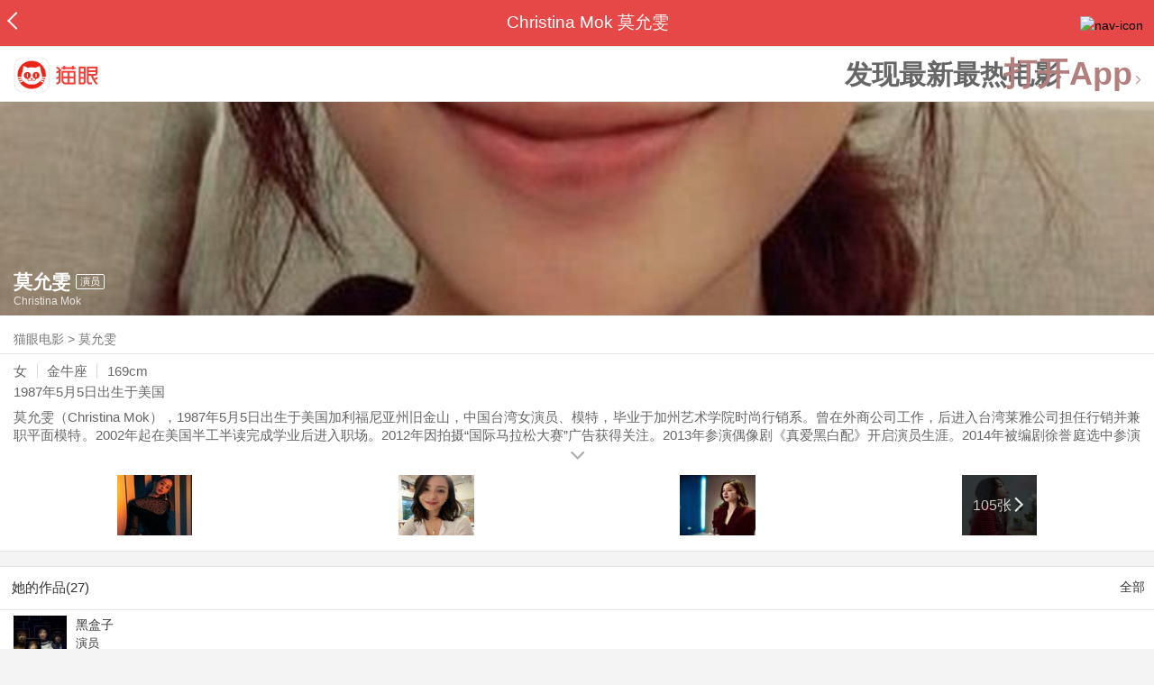

--- FILE ---
content_type: text/html; charset=utf-8
request_url: https://maoyan.dianping.com/asgard/celebrity/449761
body_size: 13052
content:
<!DOCTYPE html>
<html class=" " lang="zh">
<head>
  <meta charset="UTF-8">
  <meta name="viewport" content="width=device-width, height=device-height, initial-scale=1, maximum-scale=1, user-scalable=no, viewport-fit=cover">
  <meta http-equiv="X-UA-Compatible" content="ie=edge">
  <meta name="baidu-site-verification" content="lxgZbG0NVn" />
  <meta name="lx:category" content="movie">
  <meta name="lx:autopv" content="off"/>
  
  <meta name="share:wechat:message:title" content="关于莫允雯，你想知道的都在这里" />
  <meta name="share:wechat:message:desc" content="莫允雯（Christina Mok），1987年5月5日出生于美国加利福尼亚州旧金山，中国台湾女演员、模特，毕业于加州艺术学院时尚行销系。曾在外商公司工作，后进入台湾莱雅公司担任行销并兼职平面模特。2002年起在美国半工半读完成学业后进入职场。2012年因拍摄“国际马拉松大赛”广告获得关注。2013年参演偶像剧《真爱黑白配》开启演员生涯。2014年被编剧徐誉庭选中参演《妹妹》，饰演校花方绍敏。2015年7月主演情感剧《失去你的那一天》及《冰箱》；11月参演的爱情电视剧《恋爱邻距离》播出，同年还参演穿越悬疑剧《来自未来的史密特》。2016年参演奇幻电影《大显神威》及喜剧电影《五星级鱼干女》。2018年主演《一路繁花相送》。2020年凭《用九柑仔店》获金钟奖女主角提名。2021年主演《恋爱是科学》饰演颜霏，并参演《2049》。2022年主演电影《格瑞特真相》，2023年参演《黑盒子》，2024年出演《味尽缘》。2022年开始筹备个人清洁品牌“Bare Naked”。" />
  <meta name="share:wechat:message:icon" content="https://p0.pipi.cn/basicdata/25bfd6d7537c69e7aa50c88f31e10b7d05dc3.jpg?imageMogr2/thumbnail/2500x2500%3E" />
  <meta name="share:wechat:timeline:title" content="关于莫允雯，你想知道的都在这里" />
  <meta name="share:wechat:timeline:icon" content="https://p0.pipi.cn/basicdata/25bfd6d7537c69e7aa50c88f31e10b7d05dc3.jpg?imageMogr2/thumbnail/2500x2500%3E" />
  <meta name="share:wechat:timeline:desc" content="莫允雯（Christina Mok），1987年5月5日出生于美国加利福尼亚州旧金山，中国台湾女演员、模特，毕业于加州艺术学院时尚行销系。曾在外商公司工作，后进入台湾莱雅公司担任行销并兼职平面模特。2002年起在美国半工半读完成学业后进入职场。2012年因拍摄“国际马拉松大赛”广告获得关注。2013年参演偶像剧《真爱黑白配》开启演员生涯。2014年被编剧徐誉庭选中参演《妹妹》，饰演校花方绍敏。2015年7月主演情感剧《失去你的那一天》及《冰箱》；11月参演的爱情电视剧《恋爱邻距离》播出，同年还参演穿越悬疑剧《来自未来的史密特》。2016年参演奇幻电影《大显神威》及喜剧电影《五星级鱼干女》。2018年主演《一路繁花相送》。2020年凭《用九柑仔店》获金钟奖女主角提名。2021年主演《恋爱是科学》饰演颜霏，并参演《2049》。2022年主演电影《格瑞特真相》，2023年参演《黑盒子》，2024年出演《味尽缘》。2022年开始筹备个人清洁品牌“Bare Naked”。" />
  <link rel="dns-prefetch" href="//p0.meituan.net"/>
  <link rel="dns-prefetch" href="//s0.pipi.cn"/>
  <link rel="dns-prefetch" href="//www.dpfile.com"/>
  <link rel="dns-prefetch" href="//lx.meituan.net"/>
  <link rel="dns-prefetch" href="//lx1.meituan.net"/>
  <link rel="dns-prefetch" href="//plx.meituan.com"/>
  
  <title>莫允雯介绍_图片_作品-猫眼电影</title>
  <meta name="description" content="猫眼电影为您提供莫允雯名称相关信息，如人物简介、图片、参演电影作品等。更多莫允雯名称相关信息请关注猫眼电影官网。"/>
  <meta name="keywords" content="莫允雯,莫允雯介绍,莫允雯图片,莫允雯作品"/>
  
  
  <link rel="stylesheet" href="//s0.pipi.cn/festatic/asgard/resources/pages/celebrity/vendors-7ccaf0e5.css">
  
  <link rel="stylesheet" href="//s0.pipi.cn/festatic/asgard/resources/pages/celebrity/index-4fc3a2de.css">
  
  
  
  <script>
    try {
      // i版内嵌到快应用中，ua会携带maoyan关键字，会导致appnm上报错误，所以需要把ua的关键字去掉
      if (window.navigator && window.navigator.userAgent && window.navigator.userAgent.indexOf('com.maoyan.movie.quickapp')) {
        let ua = window.navigator.userAgent;
        Object.defineProperty(window.navigator, 'userAgent', {
          value: ua.replace(/\.maoyan/, ''),
          writable: false,
        });
      }
    } catch (err) {}
  </script>
  <script>
    "use strict";!function(){var e=0<arguments.length&&void 0!==arguments[0]?arguments[0]:"_Owl_",a=window;a[e]||(a[e]={isRunning:!1,isReady:!1,preTasks:[],dataSet:[],pageData:[],disableMutaObserver:!1,observer:null,use:function(e,t){this.isReady&&a.Owl&&a.Owl[e](t),this.preTasks.push({api:e,data:[t]})},add:function(e){this.dataSet.push(e)},run:function(){var t=this;if(!this.isRunning){this.isRunning=!0;var e=a.onerror;a.onerror=function(){this.isReady||this.add({type:"jsError",data:arguments}),e&&e.apply(a,arguments)}.bind(this),(a.addEventListener||a.attachEvent)("error",function(e){t.isReady||t.add({type:"resError",data:[e]})},!0);var i=window.MutationObserver||window.WebKitMutationObserver||window.MozMutationObserver,r=window.performance||window.WebKitPerformance;if(i&&r){var n=-1,s=window.navigator.userAgent;if(-1<s.indexOf("compatible")&&-1<s.indexOf("MSIE")?(new RegExp("MSIE (\\d+\\.\\d+);").test(s),n=parseFloat(RegExp.$1)):-1<s.indexOf("Trident")&&-1<s.indexOf("rv:11.0")&&(n=11),-1!==n&&n<=11)return void(this.disableMutaObserver=!0);try{this.observer=new i(function(e){t.pageData.push({mutations:e,startTime:r.now()})}),this.observer.observe(document,{childList:!0,subtree:!0})}catch(e){console.log("mutationObserver err")}}else this.disableMutaObserver=!0}}},a[e].run())}();
  </script>
  <!-- 微博sdk -->
  
  

  <!-- 跳转小程序需要1.6以上版本 -->
  

  

  
  <script>
    // 灵犀埋点种子代码开始
    !(function (win, doc, ns) {
        var cacheFunName = '_MeiTuanALogObject';
        win[cacheFunName] = ns;
        if (!win[ns]) {
            var _LX = function () {
                _LX.q.push(arguments);
                return _LX;
            };
            _LX.q = _LX.q || [];
            _LX.l = +new Date();
            win[ns] = _LX;
        }
    })(window, document, 'AnalyticsBase');
    //种子代码结束
  </script>
  <!-- 百度资源平台自动推送js代码 [e0bacf12e04a7bd88ddbd9c74ef2b533 -> niuran] -->
  <script>
    var _hmt = _hmt || [];
    (function () {
      var hm = document.createElement("script");
      hm.src = "https://hm.baidu.com/hm.js?e0bacf12e04a7bd88ddbd9c74ef2b533";
      var s = document.getElementsByTagName("script")[0];
      s.parentNode.insertBefore(hm, s);
    })();
  </script>
  <!-- Google tag (gtag.js) [G-WN80P4PSY7 -> niuran] -->
  <script async src="https://www.googletagmanager.com/gtag/js?id=G-WN80P4PSY7"></script>
  <script>
    window.dataLayer = window.dataLayer || [];
    function gtag() { dataLayer.push(arguments); }
    gtag('js', new Date());
    gtag('config', 'G-WN80P4PSY7');
  </script>
</head>
<body>
  <div id="app" class="page-index" ><div class="layout"><div class="navbar-wrap"><div class="Navbarold "><nav><a class="navbar-back" href="/" data-bid="b_Aewng" data-lab="{ celebrity_id: 449761 }"></a><div class="navbar-title ">Christina Mok 莫允雯</div><div class="nav-btn"><img class="nav-icon" src="//p0.meituan.net/scarlett/f05f61e7a8f3f45fd071c068d7a26870356.png" alt="nav-icon"/></div></nav></div></div><div class="page-content page-celebrity"><div><div class="download-app-bar-custom"><h1><a href="//m.maoyan.com/"><img class="img noneBg logo_custom" alt="logo" src="//s0.pipi.cn/festatic/asgard/resources/images/logo@3x.png" width="42" height="42"/></a></h1><a class="benefit-text" data-bid="b_movie_nikl02bu_mc" data-view-bid="b_movie_nikl02bu_mv">发现最新最热电影</a><span class="split"></span><a href="javascript: void(0);" class="link btn-open-app-custom" data-event="donwload3" link="meituanmovie://www.meituan.com/movie/actordetail?actorId=449761" to="" data-bid="b_53up23as" data-view-bid="b_movie_b_53up23as_mv" data-lab="{&quot;position&quot;:&quot;home&quot;}">打开App<img class="img noneBg point" alt="logo" src="//s0.pipi.cn/festatic/asgard/resources/images/point.png" width="11" height="11"/></a></div></div><div class="celebrity-wrap"><div class="celebrity"><img class="img noneBg" alt="莫允雯" src="https://p0.pipi.cn/basicdata/fb73862f2c971f0faf9257362c33462f5f504.jpg?imageMogr2/thumbnail/750x540%3E"/><div class="celebrity-profile clearfix"><img class="img noneBg" src="https://p0.pipi.cn/basicdata/25bfd6d7537c69e7aa50c88f31e10b7d05dc3.jpg?imageMogr2/thumbnail/2500x2500%3E"/><div class="intro"><div class="chinese"><span class="cn-name">莫允雯</span><span class="tag">演员</span></div><div class="en-name">Christina Mok</div></div></div><div class="mask"></div></div><div class="crumbs-nav"><a href="/">猫眼电影</a>  &gt;  <a> 莫允雯 </a></div><div class="intro-wrap"><section class="panel base-info" style="border-width:1px"><div class="panel-content"><div class="props"><span>女</span><span>金牛座</span><span>169cm</span></div><div class="born"><span>1987年5月5日</span><span>出生于美国</span></div><div data-event="intro" data-bid="b_JjMUD" data-view-bid="b_865wS" data-lab="{&quot;celebrity_id&quot;:449761,&quot;type&quot;:false}" data-view-lab="{celebrity_id:449761}" class="text-expander text-expander-disable-true text-expander-expand-false"><div class="text-expander-content"><p>莫允雯（Christina Mok），1987年5月5日出生于美国加利福尼亚州旧金山，中国台湾女演员、模特，毕业于加州艺术学院时尚行销系。曾在外商公司工作，后进入台湾莱雅公司担任行销并兼职平面模特。2002年起在美国半工半读完成学业后进入职场。2012年因拍摄“国际马拉松大赛”广告获得关注。2013年参演偶像剧《真爱黑白配》开启演员生涯。2014年被编剧徐誉庭选中参演《妹妹》，饰演校花方绍敏。2015年7月主演情感剧《失去你的那一天》及《冰箱》；11月参演的爱情电视剧《恋爱邻距离》播出，同年还参演穿越悬疑剧《来自未来的史密特》。2016年参演奇幻电影《大显神威》及喜剧电影《五星级鱼干女》。2018年主演《一路繁花相送》。2020年凭《用九柑仔店》获金钟奖女主角提名。2021年主演《恋爱是科学》饰演颜霏，并参演《2049》。2022年主演电影《格瑞特真相》，2023年参演《黑盒子》，2024年出演《味尽缘》。2022年开始筹备个人清洁品牌“Bare Naked”。</p></div><div class="text-expander-button"><i class="icon icon-chevron-down"></i></div></div></div></section><div class="photo-panel"><div class="grid celebrity-photos"><div class="row"><div class="cell"><li data-bid="b_isl6c93g" data-view-bid="b_1otr2f42" data-lab="{&quot;movie_id&quot;:&quot;&quot;,&quot;pic_id&quot;:&quot;&quot;,&quot;custom&quot;:{&quot;celebrity_id&quot;:449761,&quot;image_url&quot;:&quot;https://p0.pipi.cn/basicdata/25bfd62fbe102fc9fd8077c9f690466790f99.jpg?imageMogr2/thumbnail/100x100%3E&quot;,&quot;approve_number&quot;:&quot;&quot;}}"><a data-bid="" href="/asgard/celebrity/449761/stages?idx=0"><img class="img noneBg" src="https://p0.pipi.cn/basicdata/25bfd62fbe102fc9fd8077c9f690466790f99.jpg?imageView2/1/w/166/h/134/q/80" manualTailor="1"/></a></li></div><div class="cell"><li data-bid="b_isl6c93g" data-view-bid="b_1otr2f42" data-lab="{&quot;movie_id&quot;:&quot;&quot;,&quot;pic_id&quot;:&quot;&quot;,&quot;custom&quot;:{&quot;celebrity_id&quot;:449761,&quot;image_url&quot;:&quot;https://p0.pipi.cn/basicdata/25bfd62fbe102fc9fd80770b1376a2ef7be95.jpg?imageMogr2/thumbnail/100x100%3E&quot;,&quot;approve_number&quot;:&quot;&quot;}}"><a data-bid="" href="/asgard/celebrity/449761/stages?idx=1"><img class="img noneBg" src="https://p0.pipi.cn/basicdata/25bfd62fbe102fc9fd80770b1376a2ef7be95.jpg?imageView2/1/w/166/h/134/q/80" manualTailor="1"/></a></li></div><div class="cell"><li data-bid="b_isl6c93g" data-view-bid="b_1otr2f42" data-lab="{&quot;movie_id&quot;:&quot;&quot;,&quot;pic_id&quot;:&quot;&quot;,&quot;custom&quot;:{&quot;celebrity_id&quot;:449761,&quot;image_url&quot;:&quot;https://p0.pipi.cn/basicdata/25bfd62fbe102fc9fd807796630411de07351.jpg?imageMogr2/thumbnail/100x100%3E&quot;,&quot;approve_number&quot;:&quot;&quot;}}"><a data-bid="" href="/asgard/celebrity/449761/stages?idx=2"><img class="img noneBg" src="https://p0.pipi.cn/basicdata/25bfd62fbe102fc9fd807796630411de07351.jpg?imageView2/1/w/166/h/134/q/80" manualTailor="1"/></a></li></div><div class="cell"><li data-bid="b_isl6c93g" data-view-bid="b_1otr2f42" data-lab="{&quot;movie_id&quot;:&quot;&quot;,&quot;pic_id&quot;:&quot;&quot;,&quot;custom&quot;:{&quot;celebrity_id&quot;:449761,&quot;image_url&quot;:&quot;https://p0.pipi.cn/basicdata/25bfd62fbe102fc9fd7e129aa8ee87d2e74cc.jpg?imageMogr2/thumbnail/100x100%3E&quot;,&quot;approve_number&quot;:&quot;&quot;}}"><a data-bid="" href="/asgard/celebrity/449761/photos"><img class="img noneBg" src="https://p0.pipi.cn/basicdata/25bfd62fbe102fc9fd7e129aa8ee87d2e74cc.jpg?imageView2/1/w/166/h/134/q/80" manualTailor="1"/><div class="overlay" data-bid="b_49Vqm" data-view-bid="b_rvV49" data-lab="{ celebrity_id: 449761 }">105张<i class="icon icon-chevron-right"></i></div></a></li></div></div></div></div></div></div><section class="panel celebrity-works" style="border-width:1px" data-view-bid="b_movie_jh3wjuzc_mv" data-lab="{ celebrity_id: 449761}"><div class="panel-title panel-title-unclosed" style="border-width:1px"><h2 style="display:inline-block">她的作品(27)</h2></div><div class="panel-content"><a data-bid="b_movie_ejr6o16k_mc" data-lab="{&quot;custom&quot;:{&quot;celebrity_id&quot;:449761}}" class="all-works" href="//piaofang.maoyan.com/celebrity/wrapper?id=449761&amp;wrapperId=-1">全部</a><ul class="list-view "><a href="https://maoyan.dianping.com/asgard/movie/1601560?_v_=yes" class="link" data-event="_asgard_movie_1601560?_v_=yes" data-bid="b_k0NJV" data-view-bid="b_c9Rpp" data-lab="{&quot;movie_id&quot;:1601560,&quot;index&quot;:0,&quot;custom&quot;:{&quot;celebrity_id&quot;:449761}}"><li class="list-view-item clearfix"><img class="img noneBg" alt="莫允雯 黑盒子" src="https://p0.pipi.cn/mediaplus/bigdata_crawler_media/0fa3345cfcf3cb15d54948ca8e28b79cc55f2.jpg?imageView2/1/w/83/h/124/q/80" e="1" c="1"/><p class="celebrity-score"><span class="score"></span></p><h4>黑盒子</h4><p>演员</p><p>饰：琪琪</p><p>2025-10-31 00:00:00(中国台湾)</p></li></a><a href="https://maoyan.dianping.com/asgard/movie/1483924?_v_=yes" class="link" data-event="_asgard_movie_1483924?_v_=yes" data-bid="b_k0NJV" data-view-bid="b_c9Rpp" data-lab="{&quot;movie_id&quot;:1483924,&quot;index&quot;:1,&quot;custom&quot;:{&quot;celebrity_id&quot;:449761}}"><li class="list-view-item clearfix"><img class="img noneBg" alt="莫允雯 味尽缘" src="https://p0.pipi.cn/basicdata/54ecde2fe7a8d39ab40e13328980aa5d3e0ec.jpg?imageView2/1/w/83/h/124/q/80" e="1" c="1"/><p class="celebrity-score"><span class="score"></span></p><h4>味尽缘</h4><p>演员</p><p>2024-03-23 00:00:00(中国台湾)</p></li></a><a href="https://maoyan.dianping.com/asgard/movie/1471423?_v_=yes" class="link" data-event="_asgard_movie_1471423?_v_=yes" data-bid="b_k0NJV" data-view-bid="b_c9Rpp" data-lab="{&quot;movie_id&quot;:1471423,&quot;index&quot;:2,&quot;custom&quot;:{&quot;celebrity_id&quot;:449761}}"><li class="list-view-item clearfix"><img class="img noneBg" alt="莫允雯 格瑞特真相" src="https://p0.pipi.cn/basicdata/54ecde2f06d8d37a353ba3f9fa625bd4fa7a6.jpg?imageView2/1/w/83/h/124/q/80" e="1" c="1"/><p class="celebrity-score"><span class="score"></span></p><h4>格瑞特真相</h4><p>演员</p><p>2022-05-13 00:00:00(中国台湾)</p></li></a><a href="https://maoyan.dianping.com/asgard/movie/1441838?_v_=yes" class="link" data-event="_asgard_movie_1441838?_v_=yes" data-bid="b_k0NJV" data-view-bid="b_c9Rpp" data-lab="{&quot;movie_id&quot;:1441838,&quot;index&quot;:3,&quot;custom&quot;:{&quot;celebrity_id&quot;:449761}}"><li class="list-view-item clearfix"><img class="img" alt="莫允雯 不想一个人" src="[data-uri]" e="1" c="1"/><p class="celebrity-score"><span class="score">7.0分</span></p><h4>不想一个人</h4><p>演员</p><p>饰：周乃文</p><p>2021-11-14(台北金马电影节)</p></li></a><a href="https://maoyan.dianping.com/asgard/movie/1463103?_v_=yes" class="link" data-event="_asgard_movie_1463103?_v_=yes" data-bid="b_k0NJV" data-view-bid="b_c9Rpp" data-lab="{&quot;movie_id&quot;:1463103,&quot;index&quot;:4,&quot;custom&quot;:{&quot;celebrity_id&quot;:449761}}"><li class="list-view-item clearfix"><img class="img" alt="莫允雯 2049" src="[data-uri]" e="1" c="1"/><p class="celebrity-score"><span class="score"></span></p><h4>2049</h4><p>演员</p><p>饰：夏朵</p><p>2021-10-16 00:00:00(中国台湾)</p></li></a></ul></div></section><footer class="footer"><div class="disclaimer"><div class="copyright"><span>© 猫眼电影 客服电话:<a href="tel:10105335"> 1010-5335</a></span></div><p class="content"><span>影视行业信息</span><a href="https://maoyan.dianping.com/terms/terms?id=privacy_1629962927685" class="link" data-event="https:__m.maoyan.com_terms_terms?id=privacy_1629962927685" to="https://m.maoyan.com/terms/terms?id=privacy_1629962927685">《免责声明》</a><span>I 违法和不良信息举报电话：4006018900</span></p><p class="icp"><a href="https://beian.miit.gov.cn" class="link" data-event="https:__beian.miit.gov.cn" to="https://beian.miit.gov.cn">京ICP备16022489号-1</a><span> I </span><a href="https://www.beian.gov.cn/portal/registerSystemInfo?recordcode=11010102003232" class="link" data-event="https:__www.beian.gov.cn_portal_registerSystemInfo?recordcode=11010102003232" to="https://www.beian.gov.cn/portal/registerSystemInfo?recordcode=11010102003232">京公网安备11010102003232号</a></p><p class="sankuai"><a href="javascript: void(0);" class="link" data-event="">北京猫眼文化传媒有限公司</a></p><section class="bottom-logo"><img class="img noneBg" alt="" src="[data-uri]"/></section></div></footer></div></div></div>
  <script>
    var AppData = {"$id":100430,"$title":"莫允雯介绍_图片_作品-猫眼电影","title":"Christina Mok 莫允雯","$description":"猫眼电影为您提供莫允雯名称相关信息，如人物简介、图片、参演电影作品等。更多莫允雯名称相关信息请关注猫眼电影官网。","$keywords":["莫允雯,莫允雯介绍,莫允雯图片,莫允雯作品"],"celebrity":{"age":38,"aliasName":"Mok Yun Wen","attachUserId":0,"auth":0,"avatar":"https://p0.pipi.cn/basicdata/25bfd6d7537c69e7aa50c88f31e10b7d05dc3.jpg?imageMogr2/thumbnail/2500x2500%3E","backgroundColor":"#402626","bgImg":"https://p0.pipi.cn/basicdata/fb73862f2c971f0faf9257362c33462f5f504.jpg?imageMogr2/thumbnail/750x540%3E","bgImgBackgroundColor":"#594736","birthday":"1987-05-05","birthplace":"美国","bloodType":"","boardUrl":"","cnm":"莫允雯","company":"","constellation":"金牛座","deathDate":"","desc":"莫允雯（Christina Mok），1987年5月5日出生于美国加利福尼亚州旧金山，中国台湾女演员、模特，毕业于加州艺术学院时尚行销系。曾在外商公司工作，后进入台湾莱雅公司担任行销并兼职平面模特。2002年起在美国半工半读完成学业后进入职场。2012年因拍摄“国际马拉松大赛”广告获得关注。2013年参演偶像剧《真爱黑白配》开启演员生涯。2014年被编剧徐誉庭选中参演《妹妹》，饰演校花方绍敏。2015年7月主演情感剧《失去你的那一天》及《冰箱》；11月参演的爱情电视剧《恋爱邻距离》播出，同年还参演穿越悬疑剧《来自未来的史密特》。2016年参演奇幻电影《大显神威》及喜剧电影《五星级鱼干女》。2018年主演《一路繁花相送》。2020年凭《用九柑仔店》获金钟奖女主角提名。2021年主演《恋爱是科学》饰演颜霏，并参演《2049》。2022年主演电影《格瑞特真相》，2023年参演《黑盒子》，2024年出演《味尽缘》。2022年开始筹备个人清洁品牌“Bare Naked”。","descFeatures":["38岁","169cm"],"enm":"Christina Mok","fansName":"","feedbackUrl":"https://piaofang.maoyan.com/i/info-correction?objId=449761","figure":["84","61","89"],"followCount":30,"followRank":0,"followState":0,"graduateSchool":"","hasAllBox":false,"hasFollowerNum":false,"hasMainWorksNum":false,"height":169,"id":449761,"nation":"","nationality":"美国","photoNum":105,"photos":["https://p0.pipi.cn/basicdata/25bfd62fbe102fc9fd8077c9f690466790f99.jpg?imageMogr2/thumbnail/100x100%3E","https://p0.pipi.cn/basicdata/25bfd62fbe102fc9fd80770b1376a2ef7be95.jpg?imageMogr2/thumbnail/100x100%3E","https://p0.pipi.cn/basicdata/25bfd62fbe102fc9fd807796630411de07351.jpg?imageMogr2/thumbnail/100x100%3E","https://p0.pipi.cn/basicdata/25bfd62fbe102fc9fd7e129aa8ee87d2e74cc.jpg?imageMogr2/thumbnail/100x100%3E","https://p0.pipi.cn/basicdata/25bfd62fbe102f87a916bde59897f2650d981.jpg?imageMogr2/thumbnail/100x100%3E","https://p0.pipi.cn/basicdata/25bfd62fbe102f87a9395b7e53ad6ecfd166b.jpg?imageMogr2/thumbnail/100x100%3E","https://p0.pipi.cn/basicdata/25bfd62fbe102f87a9395bf22cf11aabb64c8.jpg?imageMogr2/thumbnail/100x100%3E","https://p0.pipi.cn/basicdata/25bfd62fbe102f87a9b860579a647d8ec8058.jpg?imageMogr2/thumbnail/100x100%3E","https://p0.pipi.cn/basicdata/25bfd62fbe102f87a9b8601f606fc59c8fb52.jpg?imageMogr2/thumbnail/100x100%3E","https://p0.pipi.cn/basicdata/25bfd62fbe102f87a9b860184fa941f6b16f0.jpg?imageMogr2/thumbnail/100x100%3E","https://p0.pipi.cn/basicdata/25bfd62fbe102f87a9178934b281e13fd31b0.jpg?imageMogr2/thumbnail/100x100%3E","https://p0.pipi.cn/basicdata/25bfd62fbe102f87a93ba3b26dddb6540cf5e.jpg?imageMogr2/thumbnail/100x100%3E","https://p0.pipi.cn/basicdata/25bfd62fbe1f2ab86017891eb435f9295f7ae.jpg?imageMogr2/thumbnail/100x100%3E","https://p0.pipi.cn/basicdata/25bfd62fbe1f2ab860f0ee05b6ddbb68d80ae.jpg?imageMogr2/thumbnail/100x100%3E","https://p0.pipi.cn/basicdata/25bfd62fbe1f2ab860d236ceb45e4e892cd5b.jpg?imageMogr2/thumbnail/100x100%3E","https://p0.pipi.cn/basicdata/25bfd62fbe1f2ab860ecd81dbea49e130045e.jpg?imageMogr2/thumbnail/100x100%3E","https://p0.pipi.cn/basicdata/25bfd62fbe1f2ab8602c95aabcd063eaf0996.jpg?imageMogr2/thumbnail/100x100%3E","https://p0.pipi.cn/basicdata/25bfd62fbe1f2ab8608ea3c56b39d8574c064.jpg?imageMogr2/thumbnail/100x100%3E","https://p0.pipi.cn/basicdata/25bfd62fbe1f2ab860b535b90518a89aa688f.jpg?imageMogr2/thumbnail/100x100%3E","https://p0.pipi.cn/basicdata/25bfd62fbe1f2ab860c6967bbd7faed899bd1.jpg?imageMogr2/thumbnail/100x100%3E"],"present":0,"presentImg":"","proCompanyUrl":"","proIntroUrl":"https://piaofang.maoyan.com/i/celebrity/449761/intro","publicTitles":[],"rank":0,"receiveWord":"次","sendWord":"抱抱","sexy":"女","signImg":"","still":"","sumBox":0,"titleList":["演员"],"titles":"演员","userDailyPresent":0,"weight":0,"works":{"movies":[{"avatar":"https://p0.pipi.cn/mediaplus/bigdata_crawler_media/0fa3345cfcf3cb15d54948ca8e28b79cc55f2.jpg?imageMogr2/thumbnail/2500x2500%3E","cr":1,"duty":"演员","globalReleased":true,"id":1601560,"mbox":0,"multiroles":"琪琪","mutlidutys":"演员","name":"黑盒子","order":3,"pubDate":1761840000000,"roles":"琪琪","rt":"2025-10-31 00:00:00(中国台湾)","sc":0,"showst":2,"wish":15,"wishst":0},{"avatar":"https://p0.pipi.cn/basicdata/54ecde2fe7a8d39ab40e13328980aa5d3e0ec.jpg?imageMogr2/thumbnail/2500x2500%3E","cr":1,"duty":"演员","globalReleased":true,"id":1483924,"mbox":0,"multiroles":"","mutlidutys":"演员","name":"味尽缘","order":3,"pubDate":1711123200000,"roles":"","rt":"2024-03-23 00:00:00(中国台湾)","sc":0,"showst":2,"wish":2,"wishst":0},{"avatar":"https://p0.pipi.cn/basicdata/54ecde2f06d8d37a353ba3f9fa625bd4fa7a6.jpg?imageMogr2/thumbnail/2500x2500%3E","cr":1,"duty":"演员","globalReleased":true,"id":1471423,"mbox":0,"multiroles":"","mutlidutys":"演员","name":"格瑞特真相","order":3,"pubDate":1652371200000,"roles":"","rt":"2022-05-13 00:00:00(中国台湾)","sc":0,"showst":2,"wish":0,"wishst":0},{"avatar":"https://p0.pipi.cn/basicdata/54ecde2f06d0e1281eb12d86aa876d22b1878.jpg?imageMogr2/thumbnail/2500x2500%3E","cr":1,"duty":"演员","globalReleased":true,"id":1441838,"mbox":0,"multiroles":"周乃文","mutlidutys":"演员","name":"不想一个人","order":3,"pubDate":1640275200000,"roles":"周乃文","rt":"2021-11-14(台北金马电影节)","sc":7,"showst":2,"wish":55,"wishst":0},{"avatar":"https://p0.pipi.cn/basicdata/54ecde2f06d8d3d7c311e51d5370d548e914f.jpg?imageMogr2/thumbnail/2500x2500%3E","cr":1,"duty":"演员","globalReleased":true,"id":1463103,"mbox":0,"multiroles":"夏朵","mutlidutys":"演员","name":"2049","order":3,"pubDate":1634313600000,"roles":"夏朵","rt":"2021-10-16 00:00:00(中国台湾)","sc":0,"showst":2,"wish":0,"wishst":0},{"avatar":"https://p0.pipi.cn/basicdata/54ecde337e10e1c7ed230ffd0e1fe94d70d88.jpg?imageMogr2/thumbnail/2500x2500%3E","cr":1,"duty":"演员","globalReleased":true,"id":1405710,"mbox":0,"multiroles":"主演","mutlidutys":"演员","name":"恋爱是科学","order":3,"pubDate":1616256000000,"roles":"主演","rt":"2021-03-21(中国台湾)","sc":0,"showst":2,"wish":2,"wishst":0},{"avatar":"https://p0.pipi.cn/mmdb/d2dad592537e7ae7aa9235e6cd7a525c47998.jpg?imageMogr2/thumbnail/2500x2500%3E","cr":1,"duty":"演员","globalReleased":true,"id":1287290,"mbox":0,"multiroles":"","mutlidutys":"演员","name":"镜子森林","order":3,"pubDate":1575129600000,"roles":"","rt":"2019-12-01(中国台湾)","sc":8,"showst":2,"wish":2,"wishst":0},{"avatar":"https://p0.pipi.cn/basicdata/54ecde2fb120e1b12dcf3ecdb1fd7030656a9.jpg?imageMogr2/thumbnail/2500x2500%3E","cr":1,"duty":"演员","globalReleased":true,"id":1293135,"mbox":0,"multiroles":"","mutlidutys":"演员","name":"用九柑仔店","order":3,"pubDate":1565884800000,"roles":"","rt":"2019-08-16 00:00:00(韩国)","sc":8.1,"showst":2,"wish":23,"wishst":0},{"avatar":"https://p0.pipi.cn/basicdata/54ecde2fb120e1281e51bab0300d5fe2a3444.jpg?imageMogr2/thumbnail/2500x2500%3E","cr":1,"duty":"演员","globalReleased":true,"id":1222226,"mbox":0,"multiroles":"湘婷（Riley）","mutlidutys":"演员","name":"你的孩子不是你的孩子","order":3,"pubDate":1530892800000,"roles":"湘婷（Riley）","rt":"2018-07-07(中国台湾)","sc":7.7,"showst":2,"wish":163,"wishst":0},{"avatar":"https://p0.pipi.cn/basicdata/54ecde2fe7a8d351ba7e1213ee5e06e79ae08.jpg?imageMogr2/thumbnail/2500x2500%3E","cr":1,"duty":"演员","globalReleased":true,"id":1217368,"mbox":0,"multiroles":"殷格丽","mutlidutys":"演员","name":"高塔公主","order":3,"pubDate":1522425600000,"roles":"殷格丽","rt":"2018-03-31(中国台湾)","sc":5.4,"showst":2,"wish":0,"wishst":0}],"total":27}},"news":[],"latestNews":[],"relatedNews":[],"$schema":"meituanmovie://www.meituan.com/movie/actordetail?actorId=449761","$deeplink":"https://deeplink.maoyan.com/asgard/app?to=meituanmovie://www.meituan.com/movie/actordetail?actorId=449761","$share":{"wechat":{"message":{"title":"关于莫允雯，你想知道的都在这里","desc":"莫允雯（Christina Mok），1987年5月5日出生于美国加利福尼亚州旧金山，中国台湾女演员、模特，毕业于加州艺术学院时尚行销系。曾在外商公司工作，后进入台湾莱雅公司担任行销并兼职平面模特。2002年起在美国半工半读完成学业后进入职场。2012年因拍摄“国际马拉松大赛”广告获得关注。2013年参演偶像剧《真爱黑白配》开启演员生涯。2014年被编剧徐誉庭选中参演《妹妹》，饰演校花方绍敏。2015年7月主演情感剧《失去你的那一天》及《冰箱》；11月参演的爱情电视剧《恋爱邻距离》播出，同年还参演穿越悬疑剧《来自未来的史密特》。2016年参演奇幻电影《大显神威》及喜剧电影《五星级鱼干女》。2018年主演《一路繁花相送》。2020年凭《用九柑仔店》获金钟奖女主角提名。2021年主演《恋爱是科学》饰演颜霏，并参演《2049》。2022年主演电影《格瑞特真相》，2023年参演《黑盒子》，2024年出演《味尽缘》。2022年开始筹备个人清洁品牌“Bare Naked”。","icon":"https://p0.pipi.cn/basicdata/25bfd6d7537c69e7aa50c88f31e10b7d05dc3.jpg?imageMogr2/thumbnail/2500x2500%3E"},"timeline":{"title":"关于莫允雯，你想知道的都在这里","desc":"莫允雯（Christina Mok），1987年5月5日出生于美国加利福尼亚州旧金山，中国台湾女演员、模特，毕业于加州艺术学院时尚行销系。曾在外商公司工作，后进入台湾莱雅公司担任行销并兼职平面模特。2002年起在美国半工半读完成学业后进入职场。2012年因拍摄“国际马拉松大赛”广告获得关注。2013年参演偶像剧《真爱黑白配》开启演员生涯。2014年被编剧徐誉庭选中参演《妹妹》，饰演校花方绍敏。2015年7月主演情感剧《失去你的那一天》及《冰箱》；11月参演的爱情电视剧《恋爱邻距离》播出，同年还参演穿越悬疑剧《来自未来的史密特》。2016年参演奇幻电影《大显神威》及喜剧电影《五星级鱼干女》。2018年主演《一路繁花相送》。2020年凭《用九柑仔店》获金钟奖女主角提名。2021年主演《恋爱是科学》饰演颜霏，并参演《2049》。2022年主演电影《格瑞特真相》，2023年参演《黑盒子》，2024年出演《味尽缘》。2022年开始筹备个人清洁品牌“Bare Naked”。","icon":"https://p0.pipi.cn/basicdata/25bfd6d7537c69e7aa50c88f31e10b7d05dc3.jpg?imageMogr2/thumbnail/2500x2500%3E"}}},"cid":"c_sXC8X","$urlQuery":{},"valObj":{"custom":{"celebrity_id":449761,"id":449761}},"$url":"https://maoyan.dianping.com/asgard/celebrity/449761","$browser":{"ua":"Mozilla/5.0 (Macintosh; Intel Mac OS X 10_15_7) AppleWebKit/537.36 (KHTML, like Gecko) Chrome/131.0.0.0 Safari/537.36; ClaudeBot/1.0; +claudebot@anthropic.com)","name":"chrome","version":"131.0.0","vender":"apple","platform":"macos","platformVersion":"10.15.7","core":{"name":"chrome","version":131},"type":"normal"},"browser":{"ua":"Mozilla/5.0 (Macintosh; Intel Mac OS X 10_15_7) AppleWebKit/537.36 (KHTML, like Gecko) Chrome/131.0.0.0 Safari/537.36; ClaudeBot/1.0; +claudebot@anthropic.com)","name":"chrome","version":"131.0.0","vender":"apple","platform":"macos","platformVersion":"10.15.7","core":{"name":"chrome","version":131},"type":"normal"},"$channel":{"from":null,"channelId":4,"channelName":"canary","channelIdMap":{"maoyan":1,"canary":4,"mmweb":70001,"qqwallet":70002,"moviepro":40004,"meituan":3,"imeituan":30001,"dianping":60002,"dpmmweb":60003,"dpmweb":60004,"dpqqwallet":60008,"gewara":80001,"conch":4,"wxapp":70001,"toutiaosmart":120001,"baidusmart":110001,"inservice":110002,"huawei":150002,"hsbc":1000147,"abchina":1000136,"ICBC":1000096,"nbbank":1000198,"xianbank":1000209,"BOC":1000254,"gzcb":1000206,"pingan":1000261,"unionpay":1000173,"hwfastapp":1000207,"rongshu":1000288,"qqsmart":70005,"bankofbeijing":1000371,"vivofastapp":150003,"xhssmart":230001,"wbsmart":220001,"xhsmoviesmart":230002,"gansu":1000413,"kuaishousmart":200001,"honorfastapp":150004,"ccb_life":1000421,"cmcc":1000423,"dyshowsmart":120005,"ceb_life":1000430,"shangqitong":1000197,"hunan_psbc":1000447,"douyinsmart":120003,"shenzhen_icbc":1000457,"hwatomicapp":1000500,"fesco":1000495,"ningbo_government":1000513,"huaweibrowser":4,"zhongzhi_guanaitong":1000496,"jiangxi_huipu":1000518,"icbc_app":1000521,"yangshipin":1000527,"bilibilishowsmart":1000533},"channelNameMap":{"1":"maoyan","3":"meituan","4":"huaweibrowser","30001":"imeituan","40004":"moviepro","60002":"dianping","60003":"dpmmweb","60004":"dpmweb","60008":"dpqqwallet","70001":"wxapp","70002":"qqwallet","70005":"qqsmart","80001":"gewara","110001":"baidusmart","110002":"inservice","120001":"toutiaosmart","120003":"douyinsmart","120005":"dyshowsmart","150002":"huawei","150003":"vivofastapp","150004":"honorfastapp","200001":"kuaishousmart","220001":"wbsmart","230001":"xhssmart","230002":"xhsmoviesmart","1000096":"ICBC","1000136":"abchina","1000147":"hsbc","1000173":"unionpay","1000197":"shangqitong","1000198":"nbbank","1000206":"gzcb","1000207":"hwfastapp","1000209":"xianbank","1000254":"BOC","1000261":"pingan","1000288":"rongshu","1000371":"bankofbeijing","1000413":"gansu","1000421":"ccb_life","1000423":"cmcc","1000430":"ceb_life","1000447":"hunan_psbc","1000457":"shenzhen_icbc","1000495":"fesco","1000496":"zhongzhi_guanaitong","1000500":"hwatomicapp","1000513":"ningbo_government","1000518":"jiangxi_huipu","1000521":"icbc_app","1000527":"yangshipin","1000533":"bilibilishowsmart"},"userType":{"meituan":1,"dianping":2}},"channel":{"from":null,"channelId":4,"channelName":"canary","channelIdMap":{"maoyan":1,"canary":4,"mmweb":70001,"qqwallet":70002,"moviepro":40004,"meituan":3,"imeituan":30001,"dianping":60002,"dpmmweb":60003,"dpmweb":60004,"dpqqwallet":60008,"gewara":80001,"conch":4,"wxapp":70001,"toutiaosmart":120001,"baidusmart":110001,"inservice":110002,"huawei":150002,"hsbc":1000147,"abchina":1000136,"ICBC":1000096,"nbbank":1000198,"xianbank":1000209,"BOC":1000254,"gzcb":1000206,"pingan":1000261,"unionpay":1000173,"hwfastapp":1000207,"rongshu":1000288,"qqsmart":70005,"bankofbeijing":1000371,"vivofastapp":150003,"xhssmart":230001,"wbsmart":220001,"xhsmoviesmart":230002,"gansu":1000413,"kuaishousmart":200001,"honorfastapp":150004,"ccb_life":1000421,"cmcc":1000423,"dyshowsmart":120005,"ceb_life":1000430,"shangqitong":1000197,"hunan_psbc":1000447,"douyinsmart":120003,"shenzhen_icbc":1000457,"hwatomicapp":1000500,"fesco":1000495,"ningbo_government":1000513,"huaweibrowser":4,"zhongzhi_guanaitong":1000496,"jiangxi_huipu":1000518,"icbc_app":1000521,"yangshipin":1000527,"bilibilishowsmart":1000533},"channelNameMap":{"1":"maoyan","3":"meituan","4":"huaweibrowser","30001":"imeituan","40004":"moviepro","60002":"dianping","60003":"dpmmweb","60004":"dpmweb","60008":"dpqqwallet","70001":"wxapp","70002":"qqwallet","70005":"qqsmart","80001":"gewara","110001":"baidusmart","110002":"inservice","120001":"toutiaosmart","120003":"douyinsmart","120005":"dyshowsmart","150002":"huawei","150003":"vivofastapp","150004":"honorfastapp","200001":"kuaishousmart","220001":"wbsmart","230001":"xhssmart","230002":"xhsmoviesmart","1000096":"ICBC","1000136":"abchina","1000147":"hsbc","1000173":"unionpay","1000197":"shangqitong","1000198":"nbbank","1000206":"gzcb","1000207":"hwfastapp","1000209":"xianbank","1000254":"BOC","1000261":"pingan","1000288":"rongshu","1000371":"bankofbeijing","1000413":"gansu","1000421":"ccb_life","1000423":"cmcc","1000430":"ceb_life","1000447":"hunan_psbc","1000457":"shenzhen_icbc","1000495":"fesco","1000496":"zhongzhi_guanaitong","1000500":"hwatomicapp","1000513":"ningbo_government","1000518":"jiangxi_huipu","1000521":"icbc_app","1000527":"yangshipin","1000533":"bilibilishowsmart"},"userType":{"meituan":1,"dianping":2}},"$channelId":4,"$channelName":"canary","$query":{},"$protocol":"https:","$config":{"host":{"assets":"","api":"http://maoyanapi.vip.sankuai.com","usercenter":"http://usercenter-inf-in.sankuai.com","ecollection":"http://maoyanapi.vip.sankuai.com","imaoyanlogin":"https://passport.maoyan.com","pc":"https://maoyan.com","live":"https://activity-movie.sankuai.com/api","maoyanopen":"http://maoyanopen.vip.sankuai.com","questionnaire":"http://ad-admin.movie.vip.sankuai.com","longvideo":"https://vod-movie.sankuai.com","apimobile":"http://apimobile.vip.sankuai.com","luckdraw":"http://maoyanapi.vip.sankuai.com/media/activity","privilege":"http://maoyanapi.vip.sankuai.com","goods":"http://maoyanapi.vip.sankuai.com","vodactivity":"http://purchase.movie.vip.sankuai.com","vodcomment":"http://maoyanapi.vip.sankuai.com/mmdb/comment","vodViCom":"https://vod-movie.sankuai.com","bankLogin":"https://passport.maoyan.com","swan":"http://maoyantouch.vip.sankuai.com/swan/api","locate":"https://mars.sankuai.com","rock":"http://rock.movie.vip.sankuai.com","ticketstub":"https://api.maoyan.com/media/activity","booking":"http://maoyanapi.vip.sankuai.com/api","usercenterapi":"https://usercenter-inf.maoyan.com","mall":"http://maoyanapi.vip.sankuai.com","usertask":"http://api.maoyan.com","zoneapi":"https://api.maoyan.com/mmdb","hotsecondapi":"https://show.maoyan.com","celebrity":"https://api.maoyan.com/media/activity"},"urlPrefix":"/asgard"},"downloadBarData":{"interestType":1,"interestText":"发现最新最热电影"},"notNav":false,"$showAppLink":true,"$host":{"assets":"//s0.pipi.cn/festatic/asgard/resources","domains":{"m":"m.maoyan.com","i":"i.maoyan.com"},"host":"maoyan.dianping.com"},"$env":"production","$params":{"id":"449761"},"rsSubChannel":"","$appnm":"maoyan_i","$back":"/","$featuresSwitch":{"$showAppLink":true,"$showWantBtn":true,"$showComment":true,"$showPreviewMovieBtn":true,"$recessiveLink":true,"$downloadLink":true,"$showDiscount":true,"$showCoupon":true,"$showGoods":true,"$showPointCard":false,"$showSportAndShow":false,"$showNewsHotComment":true,"$showLogout":false,"$hideNavbar":false,"$showMovieDetailHeader":true,"$preventScoreClick":false,"$showStagesHeader":false,"$showLicenseLink":false},"$locate":{"id":1,"name":"北京"},"$uuid":""};
  </script>

  
    
    <script src="//s0.pipi.cn/festatic/asgard/resources/dll/dll_common-4cbe3d11.js"></script>
    
    <script src="//s0.pipi.cn/festatic/asgard/resources/dll/dll_vendor-4cbe3d11.js"></script>
    
  

  <script crossorigin="anonymous" src="//www.dpfile.com/app/owl/static/owl_1.9.3.js"></script>
  <script>
    Owl.start({
      project: "com.sankuai.asgard",
      pageUrl: location.href && location.href.split('?')[0].replace(/\/\d+/g, '/:id'),
      resource: {},
      page:{ fstPerfAnalysis:true,logSlowView:true ,sensoryIndex:true},
      devMode: false,
    });
    window._KNB_IGNORE_WECHAT = true;
  </script>

  
    <!-- canUseMtH5guard：是否允许接入美团H5guard；guardDomains：需要开启H5guard的域名列表；yodaEnv：yoda滑块环境标识 -->
    <script src="https://msp.meituan.net/h5guard/H5guard.js"></script>
    <script>
      if (window.H5guard) {
        function parseUrl() {
          let params = {}
          const query = location.search && location.search.replace("?", '');
          const queryArr = query && query.split("&") || [];
          for (let i = 0; i < queryArr.length; i++) {
            let curParma = queryArr[i].split("=");
            params[curParma[0]] = curParma[1];
          }
          return params;
        }
  
        const pathParmas = parseUrl();

        H5guard.init({
          xhrHook: true, //与domains配合使用，开启状态才行
          fetchHook: true,//与domains配合使用，开启状态才行
          domains: [], //该域名下的请求会在header中携带mtgsig，注意跨域配置
          openId: pathParmas.openid || '', //如果当前为wx小程序环境中的h5，传入openId，有助于描述设备画像
          forceKNBSign : false, // 如果打开此开关，那么只有在KNB环境下才会加签，并且只会添加native验签，非KNB环境不会加签
          geo: false, //如果当前页面有位置权限，则打开开关，H5guard会去收集地理位置信息，如果为false,地理位置默认为“”空字符串
          yodaEnv: 'pro'
        });
      }
    </script>
   

  

  

  <!--百度小程序 -->
  

  <!--qq小程序 -->
  

  <!--头条小程序 -->
  

  <!--小红书小程序 -->
  

  <!-- 宁波银行 -->
  

  <!-- 中国银行 -->
  

  <!-- 广州银行 -->
  

   

  <!-- 农业银行 -->
  

  <!-- I版添加信息指纹 -->
  <script>var Rohr_Opt = {'geo': false}; </script>
  <script>
    function parseUrl() {
      let params = {}
      const query = location.search && location.search.replace("?", '');
      const queryArr = query && query.split("&") || [];
      for (let i = 0; i < queryArr.length; i++) {
        let curParma = queryArr[i].split("=");
        params[curParma[0]] = curParma[1];
      }
      return params;
    }
    function setValue(obj = {}, path, value) {
      const a = path.split('.');
      let o = obj;
      for (let i = 0; i < a.length - 1; i++) {
        const n = a[i];
        if (n in o) {
          o = o[n];
        } else {
          o[n] = {};
          o = o[n];
        }
      }
      o[a[a.length - 1]] = value;
    };
    //为了统一处理业务页面上手动上报的各种灵犀埋点
    window.Analytics = (type, obj) => {
      if (type === 'tag') {
        AnalyticsBase('tag', obj)
      }
      if (type === 'event') {
        //上报灵犀
        const pathParmas = parseUrl();
        const { AppData } = window;
        if (AppData.$channel && AppData.$channel.channelId === 70001) {
          obj.val_lab = obj.val_lab || {};
          setValue(obj.val_lab, 'custom.openId', pathParmas.openid);
        }
        // 非prod环境增加环境标识
        if (AppData.$env !== 'production') {
          obj.val_lab = obj.val_lab || {};
          setValue(obj.val_lab, 'custom.env', 'test');
        }
        AnalyticsBase('event', obj);
      }
    }

    // 初始化灵犀sdk
    function lxSDK() {
      const { AppData } = window;
      const { openPlatform } = AppData;
      const browser = AppData.$browser || AppData.browser || {};
      const appnm = AppData.$appnm || 'maoyan_i';
      // 设置应用名称，设置appnm将成为页面默认的appnm，建议每个页面都设置
      AnalyticsBase('config', 'appnm', appnm);
      AnalyticsBase('config','alwaysSendReferrer', true);

      // 设置应用上报通道名称与uid
      let uid = AppData.user && AppData.user.id;
      if (AppData.channelName === 'dianping') {
        uid = AppData.user && AppData.user.dpid;
      }
      if (uid) {
        AnalyticsBase('set', 'uid', uid);
      }
      let os = window.navigator.userAgent.match(/Macintosh|iPod|iPhone|iPad|Android|Windows Phone|Windows/i);
      os = (os && os[0]) || 'other';
      AnalyticsBase('set', 'os', os);

      // 设置开放平台渠道标识
      if (openPlatform) {
        AnalyticsBase('get', 'utm', (utm) => {
          utm = utm || {};
          utm.utm_campaign = 'openPlatform=' + encodeURIComponent(String(openPlatform.merCode||'').replace(/</g, '\\\\u003c'));
          if (openPlatform.merCodeSub) {
            utm.utm_campaign += "-" + encodeURIComponent(String(openPlatform.merCodeSub).replace(/</g, '\\\\u003c'))
          }
          AnalyticsBase('set', 'utm', utm);
        });
      }
      const pathParmas = parseUrl();
      AppData.valObj = AppData.valObj || {};
      setValue(AppData.valObj, 'custom.__browser__', browser.name);
      if (AppData.$channel && AppData.$channel.channelId === 70001) {
        setValue(AppData.valObj, 'custom.openId', pathParmas.openid);
        // 上报小程序场景(scene)值
        setValue(AppData.valObj, 'custom.scene', AppData.$channel.scene);
      }
      if (AppData.$env !== 'production') {
        setValue(AppData.valObj, 'custom.env', 'test');
      }

      // 发送pv，其中"page_id"为页面名称，你应该为你的每一个页面起一个唯一的名称
      AnalyticsBase('send', 'pv', { cid: AppData.cid, val: AppData.valObj });
      window.sendClickLog = (event, bid, lab) => {
        if (!bid) {
          const e = event || window.event;
          const target = e.target || e.srcElement;
          bid = getAttrNode(target, 'data-bid');
          lab = getAttrNodeObj(target, 'data-lab');
          tagLab = getAttrNodeObj(target, 'data-tag-lab');
        }
        setValue(lab, 'custom.__browser__', browser.name);
        if (AppData.$channel && AppData.$channel.channelId === 70001) {
          setValue(lab, 'custom.openId', pathParmas.openid);
        }
        if(tagLab) {
          window.Analytics('tag', tagLab);
        }
        if (bid) {
          Analytics('event', {
            nm : 'mge',
            val_bid: bid,
            val_lab: lab,
            val_cid: AppData.cid,
            event_type: 'click'
          });
        }
      };

      addHandler(window, 'click', (event) => {
        sendClickLog(event);
      });

      window.sendView = function () {
        Array.prototype.filter.call(document.getElementsByTagName('*'), (el) => {
          return !!el.getAttribute('data-view-bid') && !el.getAttribute('data-view-sended');
        }).filter((el) => {
          const rect = el.getBoundingClientRect();
          return (
            !(rect.width === 0 && rect.height === 0) && rect.top >= 0 && rect.left >= 0 &&
            rect.bottom <= (window.innerHeight || document.documentElement.clientHeight) &&
            rect.right <= (window.innerWidth || document.documentElement.clientWidth)
          );
        }).forEach((el) => {
          el.setAttribute('data-view-sended', 1);
          const bid = el.getAttribute('data-view-bid');
          const lab = valFrom(el.getAttribute('data-view-lab') || getAttrNodeObj(el, 'data-lab'));
          if (AppData.$channel && AppData.$channel.channelId === 70001) {
            setValue(lab, 'custom.openId', pathParmas.openid);
          }
          Analytics('event', {
            nm : 'mge',
            val_bid: bid,
            val_lab: lab,
            val_cid: AppData.cid,
            event_type: 'view'
          });
        });
      };
      addHandler(window, 'scroll', debounce(window.sendView, 200));
      // 单独为需要横向滚动的view上报绑定scroll事件
      const viewScrollXContainers = document.getElementsByClassName('view-scroll-x-container');
      for (let i = 0; i < viewScrollXContainers.length; i++) {
        addHandler(viewScrollXContainers[i], 'scroll', debounce(window.sendView, 200));
      }
      setTimeout(window.sendView, 300);

      // 实现向父元素的遍历有特定属性名的属性值
      function getAttrNode(node, attrName) {
        let attrValue = node.getAttribute(attrName);
        while (!attrValue && node !== document.body && !!node.parentNode && node.parentNode !== document) {
          node = node.parentNode;
          attrValue = node.getAttribute(attrName);
        }
        return attrValue || null;
      }
      // 实现向父元素的遍历有特定属性名的属性值对象
      function getAttrNodeObj(node, attrName) {
        const attrObj = {};
        let attrValue = node.getAttribute(attrName);
        while (node !== document.body && !!node.parentNode && node.parentNode !== document) {
          if (attrValue) {
            const obj = valFrom(attrValue);
            Object.keys(obj).forEach((key) => {
              attrObj[key] = obj[key];
            });
          }
          node = node.parentNode;
          attrValue = node.getAttribute(attrName);
        }
        return attrObj;
      }
      function valFrom(v) {
        if (typeof v === 'string' && v[0] === '{') {
          v = new Function('return (' + v + ')')(); // string to object
        }
        return v || {};
      }
      function debounce(func, wait) {
        let timeout;
        return () => {
          const context = this;
          const args = arguments;
          const later = () => {
            timeout = null;
            func.apply(context, args);
          };
          clearTimeout(timeout);
          timeout = setTimeout(later, wait);
        };
      }
      function addHandler(element, type, handler) {
        if (element.addEventListener) { // DOM2级事件处理
          element.addEventListener(type, handler, false);
        } else if (element.attachEvent) { // IE事件处理
          element.attachEvent('on'+ type, handler);
        } else { // DOM0级事件处理
          element['on'+type] = handler;
        }
      }
    }

    if (AppData.cid) {
      lxSDK();
    }

  </script>

  
  
  <script src="//s0.pipi.cn/festatic/asgard/resources/pages/celebrity/vendors-5f2a5d20.chunk.js"></script>
  
  <script src="//s0.pipi.cn/festatic/asgard/resources/pages/celebrity/index-e6de9cf7.js"></script>
  
  

  

  
    <script crossorigin="anonymous" src="//obj.pipi.cn/festatic/common/media/1661236970778-yao-0.0.10.js"></script>
    <script>
      Yao.start({
        project: 'asgard',
        page: {
          sample: 1,
        },
        devMode: false,
      });
    </script>
  

  
  <script src="//lx.meituan.net/lx.js" type="text/javascript" charset="utf-8" async></script>
</body>
</html>